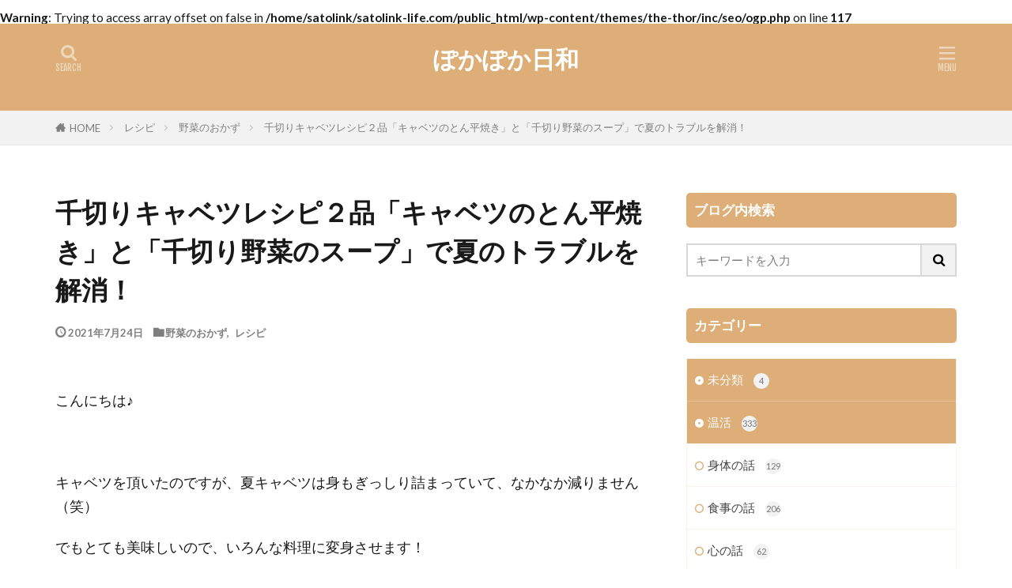

--- FILE ---
content_type: text/html; charset=UTF-8
request_url: https://satolink-life.com/resipi-yasai-114
body_size: 12586
content:

<!DOCTYPE html>

<html lang="ja" prefix="og: http://ogp.me/ns#" class="t-html 
t-middle t-middle-pc">

<head prefix="og: http://ogp.me/ns# fb: http://ogp.me/ns/fb# article: http://ogp.me/ns/article#">
<meta charset="UTF-8">
<title>千切りキャベツレシピ２品「キャベツのとん平焼き」と「千切り野菜のスープ」で夏のトラブルを解消！│ぽかぽか日和</title>
<meta name='robots' content='max-image-preview:large' />
<link rel='dns-prefetch' href='//webfonts.xserver.jp' />
<link rel="alternate" title="oEmbed (JSON)" type="application/json+oembed" href="https://satolink-life.com/wp-json/oembed/1.0/embed?url=https%3A%2F%2Fsatolink-life.com%2Fresipi-yasai-114" />
<link rel="alternate" title="oEmbed (XML)" type="text/xml+oembed" href="https://satolink-life.com/wp-json/oembed/1.0/embed?url=https%3A%2F%2Fsatolink-life.com%2Fresipi-yasai-114&#038;format=xml" />
<style id='wp-img-auto-sizes-contain-inline-css' type='text/css'>
img:is([sizes=auto i],[sizes^="auto," i]){contain-intrinsic-size:3000px 1500px}
/*# sourceURL=wp-img-auto-sizes-contain-inline-css */
</style>
<style id='wp-block-library-inline-css' type='text/css'>
:root{--wp-block-synced-color:#7a00df;--wp-block-synced-color--rgb:122,0,223;--wp-bound-block-color:var(--wp-block-synced-color);--wp-editor-canvas-background:#ddd;--wp-admin-theme-color:#007cba;--wp-admin-theme-color--rgb:0,124,186;--wp-admin-theme-color-darker-10:#006ba1;--wp-admin-theme-color-darker-10--rgb:0,107,160.5;--wp-admin-theme-color-darker-20:#005a87;--wp-admin-theme-color-darker-20--rgb:0,90,135;--wp-admin-border-width-focus:2px}@media (min-resolution:192dpi){:root{--wp-admin-border-width-focus:1.5px}}.wp-element-button{cursor:pointer}:root .has-very-light-gray-background-color{background-color:#eee}:root .has-very-dark-gray-background-color{background-color:#313131}:root .has-very-light-gray-color{color:#eee}:root .has-very-dark-gray-color{color:#313131}:root .has-vivid-green-cyan-to-vivid-cyan-blue-gradient-background{background:linear-gradient(135deg,#00d084,#0693e3)}:root .has-purple-crush-gradient-background{background:linear-gradient(135deg,#34e2e4,#4721fb 50%,#ab1dfe)}:root .has-hazy-dawn-gradient-background{background:linear-gradient(135deg,#faaca8,#dad0ec)}:root .has-subdued-olive-gradient-background{background:linear-gradient(135deg,#fafae1,#67a671)}:root .has-atomic-cream-gradient-background{background:linear-gradient(135deg,#fdd79a,#004a59)}:root .has-nightshade-gradient-background{background:linear-gradient(135deg,#330968,#31cdcf)}:root .has-midnight-gradient-background{background:linear-gradient(135deg,#020381,#2874fc)}:root{--wp--preset--font-size--normal:16px;--wp--preset--font-size--huge:42px}.has-regular-font-size{font-size:1em}.has-larger-font-size{font-size:2.625em}.has-normal-font-size{font-size:var(--wp--preset--font-size--normal)}.has-huge-font-size{font-size:var(--wp--preset--font-size--huge)}.has-text-align-center{text-align:center}.has-text-align-left{text-align:left}.has-text-align-right{text-align:right}.has-fit-text{white-space:nowrap!important}#end-resizable-editor-section{display:none}.aligncenter{clear:both}.items-justified-left{justify-content:flex-start}.items-justified-center{justify-content:center}.items-justified-right{justify-content:flex-end}.items-justified-space-between{justify-content:space-between}.screen-reader-text{border:0;clip-path:inset(50%);height:1px;margin:-1px;overflow:hidden;padding:0;position:absolute;width:1px;word-wrap:normal!important}.screen-reader-text:focus{background-color:#ddd;clip-path:none;color:#444;display:block;font-size:1em;height:auto;left:5px;line-height:normal;padding:15px 23px 14px;text-decoration:none;top:5px;width:auto;z-index:100000}html :where(.has-border-color){border-style:solid}html :where([style*=border-top-color]){border-top-style:solid}html :where([style*=border-right-color]){border-right-style:solid}html :where([style*=border-bottom-color]){border-bottom-style:solid}html :where([style*=border-left-color]){border-left-style:solid}html :where([style*=border-width]){border-style:solid}html :where([style*=border-top-width]){border-top-style:solid}html :where([style*=border-right-width]){border-right-style:solid}html :where([style*=border-bottom-width]){border-bottom-style:solid}html :where([style*=border-left-width]){border-left-style:solid}html :where(img[class*=wp-image-]){height:auto;max-width:100%}:where(figure){margin:0 0 1em}html :where(.is-position-sticky){--wp-admin--admin-bar--position-offset:var(--wp-admin--admin-bar--height,0px)}@media screen and (max-width:600px){html :where(.is-position-sticky){--wp-admin--admin-bar--position-offset:0px}}

/*# sourceURL=wp-block-library-inline-css */
</style><style id='global-styles-inline-css' type='text/css'>
:root{--wp--preset--aspect-ratio--square: 1;--wp--preset--aspect-ratio--4-3: 4/3;--wp--preset--aspect-ratio--3-4: 3/4;--wp--preset--aspect-ratio--3-2: 3/2;--wp--preset--aspect-ratio--2-3: 2/3;--wp--preset--aspect-ratio--16-9: 16/9;--wp--preset--aspect-ratio--9-16: 9/16;--wp--preset--color--black: #000000;--wp--preset--color--cyan-bluish-gray: #abb8c3;--wp--preset--color--white: #ffffff;--wp--preset--color--pale-pink: #f78da7;--wp--preset--color--vivid-red: #cf2e2e;--wp--preset--color--luminous-vivid-orange: #ff6900;--wp--preset--color--luminous-vivid-amber: #fcb900;--wp--preset--color--light-green-cyan: #7bdcb5;--wp--preset--color--vivid-green-cyan: #00d084;--wp--preset--color--pale-cyan-blue: #8ed1fc;--wp--preset--color--vivid-cyan-blue: #0693e3;--wp--preset--color--vivid-purple: #9b51e0;--wp--preset--gradient--vivid-cyan-blue-to-vivid-purple: linear-gradient(135deg,rgb(6,147,227) 0%,rgb(155,81,224) 100%);--wp--preset--gradient--light-green-cyan-to-vivid-green-cyan: linear-gradient(135deg,rgb(122,220,180) 0%,rgb(0,208,130) 100%);--wp--preset--gradient--luminous-vivid-amber-to-luminous-vivid-orange: linear-gradient(135deg,rgb(252,185,0) 0%,rgb(255,105,0) 100%);--wp--preset--gradient--luminous-vivid-orange-to-vivid-red: linear-gradient(135deg,rgb(255,105,0) 0%,rgb(207,46,46) 100%);--wp--preset--gradient--very-light-gray-to-cyan-bluish-gray: linear-gradient(135deg,rgb(238,238,238) 0%,rgb(169,184,195) 100%);--wp--preset--gradient--cool-to-warm-spectrum: linear-gradient(135deg,rgb(74,234,220) 0%,rgb(151,120,209) 20%,rgb(207,42,186) 40%,rgb(238,44,130) 60%,rgb(251,105,98) 80%,rgb(254,248,76) 100%);--wp--preset--gradient--blush-light-purple: linear-gradient(135deg,rgb(255,206,236) 0%,rgb(152,150,240) 100%);--wp--preset--gradient--blush-bordeaux: linear-gradient(135deg,rgb(254,205,165) 0%,rgb(254,45,45) 50%,rgb(107,0,62) 100%);--wp--preset--gradient--luminous-dusk: linear-gradient(135deg,rgb(255,203,112) 0%,rgb(199,81,192) 50%,rgb(65,88,208) 100%);--wp--preset--gradient--pale-ocean: linear-gradient(135deg,rgb(255,245,203) 0%,rgb(182,227,212) 50%,rgb(51,167,181) 100%);--wp--preset--gradient--electric-grass: linear-gradient(135deg,rgb(202,248,128) 0%,rgb(113,206,126) 100%);--wp--preset--gradient--midnight: linear-gradient(135deg,rgb(2,3,129) 0%,rgb(40,116,252) 100%);--wp--preset--font-size--small: 13px;--wp--preset--font-size--medium: 20px;--wp--preset--font-size--large: 36px;--wp--preset--font-size--x-large: 42px;--wp--preset--spacing--20: 0.44rem;--wp--preset--spacing--30: 0.67rem;--wp--preset--spacing--40: 1rem;--wp--preset--spacing--50: 1.5rem;--wp--preset--spacing--60: 2.25rem;--wp--preset--spacing--70: 3.38rem;--wp--preset--spacing--80: 5.06rem;--wp--preset--shadow--natural: 6px 6px 9px rgba(0, 0, 0, 0.2);--wp--preset--shadow--deep: 12px 12px 50px rgba(0, 0, 0, 0.4);--wp--preset--shadow--sharp: 6px 6px 0px rgba(0, 0, 0, 0.2);--wp--preset--shadow--outlined: 6px 6px 0px -3px rgb(255, 255, 255), 6px 6px rgb(0, 0, 0);--wp--preset--shadow--crisp: 6px 6px 0px rgb(0, 0, 0);}:where(.is-layout-flex){gap: 0.5em;}:where(.is-layout-grid){gap: 0.5em;}body .is-layout-flex{display: flex;}.is-layout-flex{flex-wrap: wrap;align-items: center;}.is-layout-flex > :is(*, div){margin: 0;}body .is-layout-grid{display: grid;}.is-layout-grid > :is(*, div){margin: 0;}:where(.wp-block-columns.is-layout-flex){gap: 2em;}:where(.wp-block-columns.is-layout-grid){gap: 2em;}:where(.wp-block-post-template.is-layout-flex){gap: 1.25em;}:where(.wp-block-post-template.is-layout-grid){gap: 1.25em;}.has-black-color{color: var(--wp--preset--color--black) !important;}.has-cyan-bluish-gray-color{color: var(--wp--preset--color--cyan-bluish-gray) !important;}.has-white-color{color: var(--wp--preset--color--white) !important;}.has-pale-pink-color{color: var(--wp--preset--color--pale-pink) !important;}.has-vivid-red-color{color: var(--wp--preset--color--vivid-red) !important;}.has-luminous-vivid-orange-color{color: var(--wp--preset--color--luminous-vivid-orange) !important;}.has-luminous-vivid-amber-color{color: var(--wp--preset--color--luminous-vivid-amber) !important;}.has-light-green-cyan-color{color: var(--wp--preset--color--light-green-cyan) !important;}.has-vivid-green-cyan-color{color: var(--wp--preset--color--vivid-green-cyan) !important;}.has-pale-cyan-blue-color{color: var(--wp--preset--color--pale-cyan-blue) !important;}.has-vivid-cyan-blue-color{color: var(--wp--preset--color--vivid-cyan-blue) !important;}.has-vivid-purple-color{color: var(--wp--preset--color--vivid-purple) !important;}.has-black-background-color{background-color: var(--wp--preset--color--black) !important;}.has-cyan-bluish-gray-background-color{background-color: var(--wp--preset--color--cyan-bluish-gray) !important;}.has-white-background-color{background-color: var(--wp--preset--color--white) !important;}.has-pale-pink-background-color{background-color: var(--wp--preset--color--pale-pink) !important;}.has-vivid-red-background-color{background-color: var(--wp--preset--color--vivid-red) !important;}.has-luminous-vivid-orange-background-color{background-color: var(--wp--preset--color--luminous-vivid-orange) !important;}.has-luminous-vivid-amber-background-color{background-color: var(--wp--preset--color--luminous-vivid-amber) !important;}.has-light-green-cyan-background-color{background-color: var(--wp--preset--color--light-green-cyan) !important;}.has-vivid-green-cyan-background-color{background-color: var(--wp--preset--color--vivid-green-cyan) !important;}.has-pale-cyan-blue-background-color{background-color: var(--wp--preset--color--pale-cyan-blue) !important;}.has-vivid-cyan-blue-background-color{background-color: var(--wp--preset--color--vivid-cyan-blue) !important;}.has-vivid-purple-background-color{background-color: var(--wp--preset--color--vivid-purple) !important;}.has-black-border-color{border-color: var(--wp--preset--color--black) !important;}.has-cyan-bluish-gray-border-color{border-color: var(--wp--preset--color--cyan-bluish-gray) !important;}.has-white-border-color{border-color: var(--wp--preset--color--white) !important;}.has-pale-pink-border-color{border-color: var(--wp--preset--color--pale-pink) !important;}.has-vivid-red-border-color{border-color: var(--wp--preset--color--vivid-red) !important;}.has-luminous-vivid-orange-border-color{border-color: var(--wp--preset--color--luminous-vivid-orange) !important;}.has-luminous-vivid-amber-border-color{border-color: var(--wp--preset--color--luminous-vivid-amber) !important;}.has-light-green-cyan-border-color{border-color: var(--wp--preset--color--light-green-cyan) !important;}.has-vivid-green-cyan-border-color{border-color: var(--wp--preset--color--vivid-green-cyan) !important;}.has-pale-cyan-blue-border-color{border-color: var(--wp--preset--color--pale-cyan-blue) !important;}.has-vivid-cyan-blue-border-color{border-color: var(--wp--preset--color--vivid-cyan-blue) !important;}.has-vivid-purple-border-color{border-color: var(--wp--preset--color--vivid-purple) !important;}.has-vivid-cyan-blue-to-vivid-purple-gradient-background{background: var(--wp--preset--gradient--vivid-cyan-blue-to-vivid-purple) !important;}.has-light-green-cyan-to-vivid-green-cyan-gradient-background{background: var(--wp--preset--gradient--light-green-cyan-to-vivid-green-cyan) !important;}.has-luminous-vivid-amber-to-luminous-vivid-orange-gradient-background{background: var(--wp--preset--gradient--luminous-vivid-amber-to-luminous-vivid-orange) !important;}.has-luminous-vivid-orange-to-vivid-red-gradient-background{background: var(--wp--preset--gradient--luminous-vivid-orange-to-vivid-red) !important;}.has-very-light-gray-to-cyan-bluish-gray-gradient-background{background: var(--wp--preset--gradient--very-light-gray-to-cyan-bluish-gray) !important;}.has-cool-to-warm-spectrum-gradient-background{background: var(--wp--preset--gradient--cool-to-warm-spectrum) !important;}.has-blush-light-purple-gradient-background{background: var(--wp--preset--gradient--blush-light-purple) !important;}.has-blush-bordeaux-gradient-background{background: var(--wp--preset--gradient--blush-bordeaux) !important;}.has-luminous-dusk-gradient-background{background: var(--wp--preset--gradient--luminous-dusk) !important;}.has-pale-ocean-gradient-background{background: var(--wp--preset--gradient--pale-ocean) !important;}.has-electric-grass-gradient-background{background: var(--wp--preset--gradient--electric-grass) !important;}.has-midnight-gradient-background{background: var(--wp--preset--gradient--midnight) !important;}.has-small-font-size{font-size: var(--wp--preset--font-size--small) !important;}.has-medium-font-size{font-size: var(--wp--preset--font-size--medium) !important;}.has-large-font-size{font-size: var(--wp--preset--font-size--large) !important;}.has-x-large-font-size{font-size: var(--wp--preset--font-size--x-large) !important;}
/*# sourceURL=global-styles-inline-css */
</style>

<style id='classic-theme-styles-inline-css' type='text/css'>
/*! This file is auto-generated */
.wp-block-button__link{color:#fff;background-color:#32373c;border-radius:9999px;box-shadow:none;text-decoration:none;padding:calc(.667em + 2px) calc(1.333em + 2px);font-size:1.125em}.wp-block-file__button{background:#32373c;color:#fff;text-decoration:none}
/*# sourceURL=/wp-includes/css/classic-themes.min.css */
</style>
<script type="text/javascript" src="https://satolink-life.com/wp-includes/js/jquery/jquery.min.js?ver=3.7.1" id="jquery-core-js"></script>
<script type="text/javascript" src="https://satolink-life.com/wp-includes/js/jquery/jquery-migrate.min.js?ver=3.4.1" id="jquery-migrate-js"></script>
<script type="text/javascript" src="//webfonts.xserver.jp/js/xserverv3.js?fadein=0&amp;ver=2.0.9" id="typesquare_std-js"></script>
<link rel="https://api.w.org/" href="https://satolink-life.com/wp-json/" /><link rel="alternate" title="JSON" type="application/json" href="https://satolink-life.com/wp-json/wp/v2/posts/5898" /><link rel="stylesheet" href="https://satolink-life.com/wp-content/themes/the-thor/css/icon.min.css">
<link rel="stylesheet" href="https://fonts.googleapis.com/css?family=Lato:100,300,400,700,900">
<link rel="stylesheet" href="https://fonts.googleapis.com/css?family=Fjalla+One">
<link rel="stylesheet" href="https://fonts.googleapis.com/css?family=Noto+Sans+JP:100,200,300,400,500,600,700,800,900">
<link rel="stylesheet" href="https://satolink-life.com/wp-content/themes/the-thor/style.min.css">
<link rel="stylesheet" href="https://satolink-life.com/wp-content/themes/the-thor-child/style-user.css?1585019171">
<link rel="canonical" href="https://satolink-life.com/resipi-yasai-114" />
<script src="https://ajax.googleapis.com/ajax/libs/jquery/1.12.4/jquery.min.js"></script>
<meta http-equiv="X-UA-Compatible" content="IE=edge">
<meta name="viewport" content="width=device-width, initial-scale=1, viewport-fit=cover"/>
<style>
.widget.widget_nav_menu ul.menu{border-color: rgba(221,174,119,0.15);}.widget.widget_nav_menu ul.menu li{border-color: rgba(221,174,119,0.75);}.widget.widget_nav_menu ul.menu .sub-menu li{border-color: rgba(221,174,119,0.15);}.widget.widget_nav_menu ul.menu .sub-menu li .sub-menu li:first-child{border-color: rgba(221,174,119,0.15);}.widget.widget_nav_menu ul.menu li a:hover{background-color: rgba(221,174,119,0.75);}.widget.widget_nav_menu ul.menu .current-menu-item > a{background-color: rgba(221,174,119,0.75);}.widget.widget_nav_menu ul.menu li .sub-menu li a:before {color:#ddae77;}.widget.widget_nav_menu ul.menu li a{background-color:#ddae77;}.widget.widget_nav_menu ul.menu .sub-menu a:hover{color:#ddae77;}.widget.widget_nav_menu ul.menu .sub-menu .current-menu-item a{color:#ddae77;}.widget.widget_categories ul{border-color: rgba(221,174,119,0.15);}.widget.widget_categories ul li{border-color: rgba(221,174,119,0.75);}.widget.widget_categories ul .children li{border-color: rgba(221,174,119,0.15);}.widget.widget_categories ul .children li .children li:first-child{border-color: rgba(221,174,119,0.15);}.widget.widget_categories ul li a:hover{background-color: rgba(221,174,119,0.75);}.widget.widget_categories ul .current-menu-item > a{background-color: rgba(221,174,119,0.75);}.widget.widget_categories ul li .children li a:before {color:#ddae77;}.widget.widget_categories ul li a{background-color:#ddae77;}.widget.widget_categories ul .children a:hover{color:#ddae77;}.widget.widget_categories ul .children .current-menu-item a{color:#ddae77;}.widgetSearch__input:hover{border-color:#ddae77;}.widgetCatTitle{background-color:#ddae77;}.widgetCatTitle__inner{background-color:#ddae77;}.widgetSearch__submit:hover{background-color:#ddae77;}.widgetProfile__sns{background-color:#ddae77;}.widget.widget_calendar .calendar_wrap tbody a:hover{background-color:#ddae77;}.widget ul li a:hover{color:#ddae77;}.widget.widget_rss .rsswidget:hover{color:#ddae77;}.widget.widget_tag_cloud a:hover{background-color:#ddae77;}.widget select:hover{border-color:#ddae77;}.widgetSearch__checkLabel:hover:after{border-color:#ddae77;}.widgetSearch__check:checked .widgetSearch__checkLabel:before, .widgetSearch__check:checked + .widgetSearch__checkLabel:before{border-color:#ddae77;}.widgetTab__item.current{border-top-color:#ddae77;}.widgetTab__item:hover{border-top-color:#ddae77;}.searchHead__title{background-color:#ddae77;}.searchHead__submit:hover{color:#ddae77;}.menuBtn__close:hover{color:#ddae77;}.menuBtn__link:hover{color:#ddae77;}@media only screen and (min-width: 992px){.menuBtn__link {background-color:#ddae77;}}.t-headerCenter .menuBtn__link:hover{color:#ddae77;}.searchBtn__close:hover{color:#ddae77;}.searchBtn__link:hover{color:#ddae77;}.breadcrumb__item a:hover{color:#ddae77;}.pager__item{color:#ddae77;}.pager__item:hover, .pager__item-current{background-color:#ddae77; color:#fff;}.page-numbers{color:#ddae77;}.page-numbers:hover, .page-numbers.current{background-color:#ddae77; color:#fff;}.pagePager__item{color:#ddae77;}.pagePager__item:hover, .pagePager__item-current{background-color:#ddae77; color:#fff;}.heading a:hover{color:#ddae77;}.eyecatch__cat{background-color:#ddae77;}.the__category{background-color:#ddae77;}.dateList__item a:hover{color:#ddae77;}.controllerFooter__item:last-child{background-color:#ddae77;}.controllerFooter__close{background-color:#ddae77;}.bottomFooter__topBtn{background-color:#ddae77;}.mask-color{background-color:#ddae77;}.mask-colorgray{background-color:#ddae77;}.pickup3__item{background-color:#ddae77;}.categoryBox__title{color:#ddae77;}.comments__list .comment-meta{background-color:#ddae77;}.comment-respond .submit{background-color:#ddae77;}.prevNext__pop{background-color:#ddae77;}.swiper-pagination-bullet-active{background-color:#ddae77;}.swiper-slider .swiper-button-next, .swiper-slider .swiper-container-rtl .swiper-button-prev, .swiper-slider .swiper-button-prev, .swiper-slider .swiper-container-rtl .swiper-button-next	{background-color:#ddae77;}body{background:#ffffff;}.t-headerColor .l-header{background-color:#ddae77;}.t-headerColor .globalNavi::before{background: -webkit-gradient(linear,left top,right top,color-stop(0%,rgba(255,255,255,0)),color-stop(100%,#ddae77));}.t-headerColor .subNavi__link-pickup:hover{color:#ddae77;}.snsFooter{background-color:#ddae77}.widget-main .heading.heading-widget{background-color:#ddae77}.widget-main .heading.heading-widgetsimple{background-color:#ddae77}.widget-main .heading.heading-widgetsimplewide{background-color:#ddae77}.widget-main .heading.heading-widgetwide{background-color:#ddae77}.widget-main .heading.heading-widgetbottom:before{border-color:#ddae77}.widget-main .heading.heading-widgetborder{border-color:#ddae77}.widget-main .heading.heading-widgetborder::before,.widget-main .heading.heading-widgetborder::after{background-color:#ddae77}.widget-side .heading.heading-widget{background-color:#ddae77}.widget-side .heading.heading-widgetsimple{background-color:#ddae77}.widget-side .heading.heading-widgetsimplewide{background-color:#ddae77}.widget-side .heading.heading-widgetwide{background-color:#ddae77}.widget-side .heading.heading-widgetbottom:before{border-color:#ddae77}.widget-side .heading.heading-widgetborder{border-color:#ddae77}.widget-side .heading.heading-widgetborder::before,.widget-side .heading.heading-widgetborder::after{background-color:#ddae77}.widget-foot .heading.heading-widget{background-color:#ddae77}.widget-foot .heading.heading-widgetsimple{background-color:#ddae77}.widget-foot .heading.heading-widgetsimplewide{background-color:#ddae77}.widget-foot .heading.heading-widgetwide{background-color:#ddae77}.widget-foot .heading.heading-widgetbottom:before{border-color:#ddae77}.widget-foot .heading.heading-widgetborder{border-color:#ddae77}.widget-foot .heading.heading-widgetborder::before,.widget-foot .heading.heading-widgetborder::after{background-color:#ddae77}.widget-menu .heading.heading-widget{background-color:#ddae77}.widget-menu .heading.heading-widgetsimple{background-color:#ddae77}.widget-menu .heading.heading-widgetsimplewide{background-color:#ddae77}.widget-menu .heading.heading-widgetwide{background-color:#ddae77}.widget-menu .heading.heading-widgetbottom:before{border-color:#ddae77}.widget-menu .heading.heading-widgetborder{border-color:#ddae77}.widget-menu .heading.heading-widgetborder::before,.widget-menu .heading.heading-widgetborder::after{background-color:#ddae77}.pickupHead{background-color:#ddb57a}.rankingBox__bg{background-color:#ddae77}.the__ribbon{background-color:#36ad30}.the__ribbon:after{border-left-color:#36ad30; border-right-color:#36ad30}.content .balloon .balloon__img-left div {background-image:url("https://satolink-life.com/wp-content/uploads/2020/02/14459191.jpg");}.content .balloon .balloon__img-right div {background-image:url("https://satolink-life.com/wp-content/uploads/2020/02/14459192.jpg");}<br />
<b>Warning</b>:  Trying to access array offset on false in <b>/home/satolink/satolink-life.com/public_html/wp-content/themes/the-thor/inc/parts/wp_head.php</b> on line <b>624</b><br />
.content .afTagBox__btnDetail{background-color:#ddae77;}.widget .widgetAfTag__btnDetail{background-color:#ddae77;}.content .afTagBox__btnAf{background-color:#ddae77;}.widget .widgetAfTag__btnAf{background-color:#ddae77;}.content a{color:#ddae77;}.phrase a{color:#ddae77;}.content .sitemap li a:hover{color:#ddae77;}.content h2 a:hover,.content h3 a:hover,.content h4 a:hover,.content h5 a:hover{color:#ddae77;}.content ul.menu li a:hover{color:#ddae77;}.content .es-LiconBox:before{background-color:#a83f3f;}.content .es-LiconCircle:before{background-color:#a83f3f;}.content .es-BTiconBox:before{background-color:#a83f3f;}.content .es-BTiconCircle:before{background-color:#a83f3f;}.content .es-BiconObi{border-color:#a83f3f;}.content .es-BiconCorner:before{background-color:#a83f3f;}.content .es-BiconCircle:before{background-color:#a83f3f;}.content .es-BmarkHatena::before{background-color:#005293;}.content .es-BmarkExcl::before{background-color:#b60105;}.content .es-BmarkQ::before{background-color:#005293;}.content .es-BmarkQ::after{border-top-color:#005293;}.content .es-BmarkA::before{color:#b60105;}.content .es-BsubTradi::before{color:#ffffff;background-color:#b60105;border-color:#b60105;}.btn__link-primary{color:#ffffff; background-color:#3f3f3f;}.content .btn__link-primary{color:#ffffff; background-color:#3f3f3f;}.searchBtn__contentInner .btn__link-search{color:#ffffff; background-color:#3f3f3f;}.btn__link-secondary{color:#ffffff; background-color:#3f3f3f;}.content .btn__link-secondary{color:#ffffff; background-color:#3f3f3f;}.btn__link-search{color:#ffffff; background-color:#3f3f3f;}.btn__link-normal{color:#3f3f3f;}.content .btn__link-normal{color:#3f3f3f;}.btn__link-normal:hover{background-color:#3f3f3f;}.content .btn__link-normal:hover{background-color:#3f3f3f;}.comments__list .comment-reply-link{color:#3f3f3f;}.comments__list .comment-reply-link:hover{background-color:#3f3f3f;}@media only screen and (min-width: 992px){.subNavi__link-pickup{color:#3f3f3f;}}@media only screen and (min-width: 992px){.subNavi__link-pickup:hover{background-color:#3f3f3f;}}.partsH2-21 h2{color:#191919; background-color:#f9dfc2;}.partsH3-1 h3{color:#191919; border-color:#f9b87a;}.partsH4-71 h4{color:#191919;}.partsH4-71 h4::after{border-color:#f9b87a;}.partsH5-61 h5{color:#191919;}.partsH5-61 h5::after{background-color:#f9b87a;}.content ul > li::before{color:#a83f3f;}.content ul{color:#191919;}.content ol > li::before{color:#a83f3f; border-color:#a83f3f;}.content ol > li > ol > li::before{background-color:#a83f3f; border-color:#a83f3f;}.content ol > li > ol > li > ol > li::before{color:#a83f3f; border-color:#a83f3f;}.content ol{color:#191919;}.content .balloon .balloon__text{color:#191919; background-color:#f4e1eb;}.content .balloon .balloon__text-left:before{border-left-color:#f4e1eb;}.content .balloon .balloon__text-right:before{border-right-color:#f4e1eb;}.content .balloon-boder .balloon__text{color:#191919; background-color:#ffffff;  border-color:#a0a0a0;}.content .balloon-boder .balloon__text-left:before{border-left-color:#a0a0a0;}.content .balloon-boder .balloon__text-left:after{border-left-color:#ffffff;}.content .balloon-boder .balloon__text-right:before{border-right-color:#a0a0a0;}.content .balloon-boder .balloon__text-right:after{border-right-color:#ffffff;}.content blockquote{color:#191919; background-color:#f2f2f2;}.content blockquote::before{color:#d8d8d8;}.content table{color:#191919; border-top-color:#E5E5E5; border-left-color:#E5E5E5;}.content table th{background:#7f7f7f; color:#ffffff; ;border-right-color:#E5E5E5; border-bottom-color:#E5E5E5;}.content table td{background:#ffffff; ;border-right-color:#E5E5E5; border-bottom-color:#E5E5E5;}.content table tr:nth-child(odd) td{background-color:#f2f2f2;}
</style>
<link rel="icon" href="https://satolink-life.com/wp-content/uploads/2020/02/cropped-14459193-32x32.jpg" sizes="32x32" />
<link rel="icon" href="https://satolink-life.com/wp-content/uploads/2020/02/cropped-14459193-192x192.jpg" sizes="192x192" />
<link rel="apple-touch-icon" href="https://satolink-life.com/wp-content/uploads/2020/02/cropped-14459193-180x180.jpg" />
<meta name="msapplication-TileImage" content="https://satolink-life.com/wp-content/uploads/2020/02/cropped-14459193-270x270.jpg" />
<meta property="og:site_name" content="ぽかぽか日和" />
<meta property="og:type" content="article" />
<meta property="og:title" content="千切りキャベツレシピ２品「キャベツのとん平焼き」と「千切り野菜のスープ」で夏のトラブルを解消！" />
<meta property="og:description" content="&nbsp; こんにちは♪ &nbsp; キャベツを頂いたのですが、夏キャベツは身もぎっしり詰まっていて、なかなか減りません（笑） でもとても美味しいので、いろんな料理に変身させます！ &nbsp; 今日は「千切りのキャベツ」のレシピを２品" />
<meta property="og:url" content="https://satolink-life.com/resipi-yasai-114" />
<meta property="og:image" content="https://satolink-life.com/wp-content/uploads/2021/07/DSC_5916-768x429.jpg" />
<meta name="twitter:card" content="summary" />
<br />
<b>Warning</b>:  Trying to access array offset on false in <b>/home/satolink/satolink-life.com/public_html/wp-content/themes/the-thor/inc/seo/ogp.php</b> on line <b>117</b><br />


</head>
<body class=" t-logoSp t-logoPc t-headerCenter t-headerColor" id="top">
    <header class="l-header"> <div class="container container-header"><p class="siteTitle"><a class="siteTitle__link" href="https://satolink-life.com">ぽかぽか日和  </a></p><nav class="subNavi"> </nav><div class="searchBtn">  <input class="searchBtn__checkbox" id="searchBtn-checkbox" type="checkbox">  <label class="searchBtn__link searchBtn__link-text icon-search" for="searchBtn-checkbox"></label>  <label class="searchBtn__unshown" for="searchBtn-checkbox"></label>  <div class="searchBtn__content"> <div class="searchBtn__scroll"><label class="searchBtn__close" for="searchBtn-checkbox"><i class="icon-close"></i>CLOSE</label><div class="searchBtn__contentInner">  <aside class="widget">  <div class="widgetSearch"> <form method="get" action="https://satolink-life.com" target="_top">  <div class="widgetSearch__contents"> <h3 class="heading heading-tertiary">キーワード</h3> <input class="widgetSearch__input widgetSearch__input-max" type="text" name="s" placeholder="キーワードを入力" value=""></div>  <div class="widgetSearch__contents"> <h3 class="heading heading-tertiary">カテゴリー</h3><select  name='cat' id='cat_6968235df2830' class='widgetSearch__select'><option value=''>カテゴリーを選択</option><option class="level-0" value="1">未分類</option><option class="level-0" value="143">野菜のおかず</option><option class="level-0" value="203">身体の話</option><option class="level-0" value="3">温活</option><option class="level-0" value="144">海藻のおかず</option><option class="level-0" value="204">食事の話</option><option class="level-0" value="205">心の話</option><option class="level-0" value="206">その他（趣味、思考など）</option><option class="level-0" value="147">肉、魚、卵のおかず</option><option class="level-0" value="7">レシピ</option><option class="level-0" value="149">豆、雑穀、乾物のおかず</option><option class="level-0" value="2">自己紹介</option><option class="level-0" value="141">ごはん、麺類</option><option class="level-0" value="146">汁物、飲み物</option><option class="level-0" value="167">常備菜</option><option class="level-0" value="132">スイーツ　おやつ</option></select>  </div> <div class="btn btn-search"> <button class="btn__link btn__link-search" type="submit" value="search">検索</button>  </div></form>  </div></aside></div> </div>  </div></div><div class="menuBtn">  <input class="menuBtn__checkbox" id="menuBtn-checkbox" type="checkbox">  <label class="menuBtn__link menuBtn__link-text icon-menu" for="menuBtn-checkbox"></label>  <label class="menuBtn__unshown" for="menuBtn-checkbox"></label>  <div class="menuBtn__content"> <div class="menuBtn__scroll"><label class="menuBtn__close" for="menuBtn-checkbox"><i class="icon-close"></i>CLOSE</label><div class="menuBtn__contentInner"><aside class="widget widget-menu widget_categories"><h2 class="heading heading-widget">カテゴリー</h2><ul><li class="cat-item cat-item-1"><a href="https://satolink-life.com/category/%e6%9c%aa%e5%88%86%e9%a1%9e">未分類</a></li><li class="cat-item cat-item-3"><a href="https://satolink-life.com/category/onkatu">温活</a><ul class='children'><li class="cat-item cat-item-203"><a href="https://satolink-life.com/category/onkatu/karada">身体の話</a></li><li class="cat-item cat-item-204"><a href="https://satolink-life.com/category/onkatu/syokuji">食事の話</a></li><li class="cat-item cat-item-205"><a href="https://satolink-life.com/category/onkatu/kokoro">心の話</a></li><li class="cat-item cat-item-206"><a href="https://satolink-life.com/category/onkatu/sonota">その他（趣味、思考など）</a></li></ul></li><li class="cat-item cat-item-7"><a href="https://satolink-life.com/category/resipi">レシピ</a><ul class='children'><li class="cat-item cat-item-143"><a href="https://satolink-life.com/category/resipi/yasai">野菜のおかず</a></li><li class="cat-item cat-item-144"><a href="https://satolink-life.com/category/resipi/kaisou">海藻のおかず</a></li><li class="cat-item cat-item-147"><a href="https://satolink-life.com/category/resipi/nikusakanatamago">肉、魚、卵のおかず</a></li><li class="cat-item cat-item-149"><a href="https://satolink-life.com/category/resipi/mamerui">豆、雑穀、乾物のおかず</a></li><li class="cat-item cat-item-141"><a href="https://satolink-life.com/category/resipi/gohanmenrui">ごはん、麺類</a></li><li class="cat-item cat-item-146"><a href="https://satolink-life.com/category/resipi/sirumono">汁物、飲み物</a></li><li class="cat-item cat-item-167"><a href="https://satolink-life.com/category/resipi/jyoubisai">常備菜</a></li><li class="cat-item cat-item-132"><a href="https://satolink-life.com/category/resipi/sui-tu">スイーツ　おやつ</a></li></ul></li><li class="cat-item cat-item-2"><a href="https://satolink-life.com/category/jikosyoukai">自己紹介</a></li></ul></aside></div> </div>  </div></div> </div>  </header>      <div class="l-headerBottom">  </div>   <div class="wider"> <div class="breadcrumb"><ul class="breadcrumb__list container"><li class="breadcrumb__item icon-home"><a href="https://satolink-life.com">HOME</a></li><li class="breadcrumb__item"><a href="https://satolink-life.com/category/resipi">レシピ</a></li><li class="breadcrumb__item"><a href="https://satolink-life.com/category/resipi/yasai">野菜のおかず</a></li><li class="breadcrumb__item breadcrumb__item-current"><a href="https://satolink-life.com/resipi-yasai-114">千切りキャベツレシピ２品「キャベツのとん平焼き」と「千切り野菜のスープ」で夏のトラブルを解消！</a></li></ul></div>  </div>    <div class="l-wrapper">   <main class="l-main"><div class="dividerBottom">  <h1 class="heading heading-primary">千切りキャベツレシピ２品「キャベツのとん平焼き」と「千切り野菜のスープ」で夏のトラブルを解消！</h1>  <ul class="dateList dateList-main"> <li class="dateList__item icon-clock">2021年7月24日</li>  <li class="dateList__item icon-folder"><a href="https://satolink-life.com/category/resipi/yasai" rel="category tag">野菜のおかず</a>, <a href="https://satolink-life.com/category/resipi" rel="category tag">レシピ</a></li></ul>  <div class="postContents"> <section class="content partsH2-21 partsH3-1 partsH4-71 partsH5-61"><p>&nbsp;</p><p>こんにちは♪</p><p>&nbsp;</p><p>キャベツを頂いたのですが、夏キャベツは身もぎっしり詰まっていて、なかなか減りません（笑）</p><p>でもとても美味しいので、いろんな料理に変身させます！</p><p>&nbsp;</p><p><strong>今日は<span style="color: #008000;">「千切りのキャベツ」</span>のレシピを２品紹介します。</strong></p><p>&nbsp;</p><p>生で食べる千切りキャベツのサラダもいいですが、</p><p>たっぷり食べるために、火をとおしたものを使いました。</p><p>&nbsp;</p><p><strong>冷え性の人は生のキャベツより、<span class="marker-thinRed">火をとおしたもの</span>の方がおすすめです。</strong></p><p><strong>胃腸の弱い人にもおすすめです。</strong></p><p>詳しくは最後に説明しますね。</p><p>&nbsp;</p><p>それでは今日も作っていきましょう♪</p><p>&nbsp;</p><p>&nbsp;</p><h2>キャベツのとん平焼き</h2><p>&nbsp;</p><p><img fetchpriority="high" decoding="async" class="alignnone size-full wp-image-5885" src="https://satolink-life.com/wp-content/uploads/2021/07/DSC_5916.jpg" alt="" width="1280" height="715" /></p><p>＜材料＞２人分</p><p>キャベツ　　　１／４個</p><p>水　　　　　　５０ｃｃ</p><p>卵　　　　　　４個</p><p>ソース　　　　適量</p><p>マヨネーズ　　適量</p><p>油　　　　　　適量</p><p>&nbsp;</p><p>＜作り方＞</p><ol><li>　フライパンに水を入れ、千切りにしたキャベツを入れてフタをし、蒸し焼きにする。</li><li>　①がやわらかくなったら取り出す。</li><li>　フライパンに油をひいて、溶いた卵を入れ広げ、少し固まってきたら②を入れつつむ。<br /><img decoding="async" class="alignnone wp-image-5884" src="https://satolink-life.com/wp-content/uploads/2021/07/DSC_5915.jpg" alt="" width="500" height="363" /></li><li> お皿に盛り付け、お好みでソースとマヨネーズをかければ完成です。</li></ol><p>&nbsp;</p><hr class="hr-solid" /><p>&nbsp;</p><p>本来「とん平焼き」は豚肉を入れますが、キャベツをたっぷり食べるために今回は入れませんでした。</p><p>入れなくても十分に美味しく出来上がりましたよ♪</p><p>&nbsp;</p><p>卵をつつむのは苦手で、ちょっと破れ気味になっていますが良しとします（笑）</p><p>こうやって頭や手を動かせる料理はボケ防止にもなりますね。</p><p>&nbsp;</p><p>&nbsp;</p><p>&nbsp;</p><h2>千切り野菜のスープ</h2><p>&nbsp;</p><p><img decoding="async" class="alignnone size-full wp-image-5881" src="https://satolink-life.com/wp-content/uploads/2021/07/DSC_5935.jpg" alt="" width="1280" height="992" /></p><p>＜材料＞３～４人前</p><p>水　　　　　６００ｃｃ</p><p>キャベツ　　３枚くらい</p><p>ニンジン　　１／２本</p><p>玉ねぎ　　　１個</p><p>しめじ　　　１／２株</p><p>塩　　　　　適量</p><p>コンソメスープの素　１個（１袋）</p><p>&nbsp;</p><p>＜作り方＞</p><ol><li>　鍋に千切りしたニンジン、薄切りにした玉ねぎ、しめじと水を入れ具材がやわらかくなるまで煮る。</li><li>　柔らかくなったらコンソメスープの素と千切りしたキャベツを入れ５分煮る。</li><li>　最後に塩を入れ、味を調えたら完成です。</li></ol><p>&nbsp;</p><hr class="hr-solid" /><p>&nbsp;</p><p>今回は塩で味を調えましたが、</p><p><strong>他にも<span class="marker-thinGreen">カレー粉、醤油</span>などを入れれば違う味が楽しめます。</strong></p><p>私はちょっと薄味に仕上げて、温野菜感覚で食べています。</p><p>&nbsp;</p><p>キャベツは胃腸の薬とも言われるほどの食材です。</p><p>最後に効能など簡単に説明して終わりにします。</p><p>&nbsp;</p><p>&nbsp;</p><h3>キャベツの効能</h3><p>&nbsp;</p><p><img loading="lazy" decoding="async" class="alignnone wp-image-5904 size-medium" src="https://satolink-life.com/wp-content/uploads/2021/07/kyabetu-300x188.jpg" alt="" width="300" height="188" /></p><p>&nbsp;</p><div style="display: inline-block; background: #fcf7e3; padding: 15px; border: 0px solid #99cc00; border-radius: 10px; word-break: break-all;"><ul><li><strong>　消化の力を助ける</strong></li><li><strong>　便秘改善</strong></li><li><strong>　血糖値を下げる</strong></li><li><strong>　美肌効果、筋力、老化防止</strong></li><li><strong>　免疫力アップ</strong></li><li><strong>　ガンの発生を抑える</strong></li></ul></div><p>&nbsp;</p><p>&nbsp;</p><p>トンカツなどの揚げ物にはキャベツがよくついてきますよね。</p><p>それは消化を助けるためです。</p><p>キャベツには<strong>キャベジン</strong>と呼ばれるビタミンUが入っています。</p><p>キャベジンと言えば胃薬でおなじみですよね。</p><p>&nbsp;</p><p><img loading="lazy" decoding="async" class="alignnone wp-image-5907 size-medium" src="https://satolink-life.com/wp-content/uploads/2021/07/so-su-tonkatu-1-300x200.jpg" alt="" width="300" height="200" /></p><p>&nbsp;</p><p>&nbsp;</p><p>他にも<strong>食物繊維</strong>が入っているので、便秘や血糖値を下げる効果も期待できます。</p><p><strong>ビタミンC</strong>は美肌、免疫力アップの効果もあります。</p><p>&nbsp;</p><p>夏は暑さでいろんなところが弱くなる時があります。</p><p>&nbsp;</p><p><strong>食欲がおちる。</strong></p><p><strong>日焼けして肌が荒れる。</strong></p><p><strong>暑さでだるくなる。</strong></p><p><span style="color: #008000;"><strong>こんなときはキャベツを食べてみるといいですね！</strong></span></p><p>&nbsp;</p><p>&nbsp;</p><p>最後に少し余談ですが、</p><p>熱が出たときに</p><p><strong>「キャベツの葉っぱを頭にのせる」</strong>という治療法もあります。</p><p>ちょっとひんやりして気持ちいいんですよね。</p><p>&nbsp;</p><p>こんな感じでキャベツをいろいろ活用して、身体を整えていけるといいですね。</p><p>それでは今日はこの辺で。またね～♪</p><p>&nbsp;</p><p><img loading="lazy" decoding="async" class="alignnone wp-image-5914" src="https://satolink-life.com/wp-content/uploads/2021/07/DSC_5926-1.jpg" alt="" width="500" height="307" /></p> </section></div>   <div class="snsFollow">  <div class="snsFollow__bg">  <img width="375" height="209" src="https://satolink-life.com/wp-content/uploads/2021/07/DSC_5916-375x209.jpg" class="attachment-icatch375 size-icatch375 wp-post-image" alt="" decoding="async" loading="lazy" /> </div> <div class="snsFollow__contents"><div class="snsFollow__text">  最新情報をチェックしよう！</div><ul class="snsFollow__list"> <br /><b>Warning</b>:  Trying to access array offset on false in <b>/home/satolink/satolink-life.com/public_html/wp-content/themes/the-thor/single.php</b> on line <b>294</b><br /></ul> </div>  </div>   <aside class="profile"><div class="profile__author"><div class="profile__text">この記事を書いた人</div><img src="" alt="さと" width="80" height="80" >  <h2 class="profile__name">さと</h2></div><div class="profile__contents"><div class="profile__description"></div><ul class="profile__list"> </ul>  <div class="btn btn-center"><a class="btn__link btn__link-secondary" href="https://satolink-life.com/author/satolin">投稿一覧へ</a></div></div> </aside>      </div> </main> <div class="l-sidebar">  <aside class="widget widget-side  widget_search"><h2 class="heading heading-widget">ブログ内検索</h2><form class="widgetSearch__flex" method="get" action="https://satolink-life.com" target="_top">  <input class="widgetSearch__input" type="text" maxlength="50" name="s" placeholder="キーワードを入力" value="">  <button class="widgetSearch__submit icon-search" type="submit" value="search"></button></form></aside><aside class="widget widget-side  widget_categories"><h2 class="heading heading-widget">カテゴリー</h2><ul><li class="cat-item cat-item-1"><a href="https://satolink-life.com/category/%e6%9c%aa%e5%88%86%e9%a1%9e">未分類 <span class="widgetCount">4</span></a></li><li class="cat-item cat-item-3"><a href="https://satolink-life.com/category/onkatu">温活 <span class="widgetCount">333</span></a><ul class='children'><li class="cat-item cat-item-203"><a href="https://satolink-life.com/category/onkatu/karada">身体の話 <span class="widgetCount">129</span></a></li><li class="cat-item cat-item-204"><a href="https://satolink-life.com/category/onkatu/syokuji">食事の話 <span class="widgetCount">206</span></a></li><li class="cat-item cat-item-205"><a href="https://satolink-life.com/category/onkatu/kokoro">心の話 <span class="widgetCount">62</span></a></li><li class="cat-item cat-item-206"><a href="https://satolink-life.com/category/onkatu/sonota">その他（趣味、思考など） <span class="widgetCount">46</span></a></li></ul></li><li class="cat-item cat-item-7"><a href="https://satolink-life.com/category/resipi">レシピ <span class="widgetCount">460</span></a><ul class='children'><li class="cat-item cat-item-143"><a href="https://satolink-life.com/category/resipi/yasai">野菜のおかず <span class="widgetCount">310</span></a></li><li class="cat-item cat-item-144"><a href="https://satolink-life.com/category/resipi/kaisou">海藻のおかず <span class="widgetCount">27</span></a></li><li class="cat-item cat-item-147"><a href="https://satolink-life.com/category/resipi/nikusakanatamago">肉、魚、卵のおかず <span class="widgetCount">95</span></a></li><li class="cat-item cat-item-149"><a href="https://satolink-life.com/category/resipi/mamerui">豆、雑穀、乾物のおかず <span class="widgetCount">55</span></a></li><li class="cat-item cat-item-141"><a href="https://satolink-life.com/category/resipi/gohanmenrui">ごはん、麺類 <span class="widgetCount">47</span></a></li><li class="cat-item cat-item-146"><a href="https://satolink-life.com/category/resipi/sirumono">汁物、飲み物 <span class="widgetCount">29</span></a></li><li class="cat-item cat-item-167"><a href="https://satolink-life.com/category/resipi/jyoubisai">常備菜 <span class="widgetCount">18</span></a></li><li class="cat-item cat-item-132"><a href="https://satolink-life.com/category/resipi/sui-tu">スイーツ　おやつ <span class="widgetCount">12</span></a></li></ul></li><li class="cat-item cat-item-2"><a href="https://satolink-life.com/category/jikosyoukai">自己紹介 <span class="widgetCount">1</span></a></li></ul></aside><aside class="widget widget-side  widget_archive"><h2 class="heading heading-widget">アーカイブ</h2><ul><li><a href='https://satolink-life.com/2026/01'>2026年1月</a></li><li><a href='https://satolink-life.com/2024/07'>2024年7月</a></li><li><a href='https://satolink-life.com/2024/03'>2024年3月</a></li><li><a href='https://satolink-life.com/2023/12'>2023年12月</a></li><li><a href='https://satolink-life.com/2023/11'>2023年11月</a></li><li><a href='https://satolink-life.com/2023/10'>2023年10月</a></li><li><a href='https://satolink-life.com/2023/09'>2023年9月</a></li><li><a href='https://satolink-life.com/2023/08'>2023年8月</a></li><li><a href='https://satolink-life.com/2023/07'>2023年7月</a></li><li><a href='https://satolink-life.com/2023/06'>2023年6月</a></li><li><a href='https://satolink-life.com/2023/05'>2023年5月</a></li><li><a href='https://satolink-life.com/2023/04'>2023年4月</a></li><li><a href='https://satolink-life.com/2023/03'>2023年3月</a></li><li><a href='https://satolink-life.com/2023/01'>2023年1月</a></li><li><a href='https://satolink-life.com/2022/10'>2022年10月</a></li><li><a href='https://satolink-life.com/2022/09'>2022年9月</a></li><li><a href='https://satolink-life.com/2022/08'>2022年8月</a></li><li><a href='https://satolink-life.com/2022/07'>2022年7月</a></li><li><a href='https://satolink-life.com/2022/06'>2022年6月</a></li><li><a href='https://satolink-life.com/2022/05'>2022年5月</a></li><li><a href='https://satolink-life.com/2022/04'>2022年4月</a></li><li><a href='https://satolink-life.com/2022/03'>2022年3月</a></li><li><a href='https://satolink-life.com/2022/02'>2022年2月</a></li><li><a href='https://satolink-life.com/2022/01'>2022年1月</a></li><li><a href='https://satolink-life.com/2021/12'>2021年12月</a></li><li><a href='https://satolink-life.com/2021/11'>2021年11月</a></li><li><a href='https://satolink-life.com/2021/10'>2021年10月</a></li><li><a href='https://satolink-life.com/2021/09'>2021年9月</a></li><li><a href='https://satolink-life.com/2021/08'>2021年8月</a></li><li><a href='https://satolink-life.com/2021/07'>2021年7月</a></li><li><a href='https://satolink-life.com/2021/06'>2021年6月</a></li><li><a href='https://satolink-life.com/2021/05'>2021年5月</a></li><li><a href='https://satolink-life.com/2021/04'>2021年4月</a></li><li><a href='https://satolink-life.com/2021/03'>2021年3月</a></li><li><a href='https://satolink-life.com/2021/02'>2021年2月</a></li><li><a href='https://satolink-life.com/2021/01'>2021年1月</a></li><li><a href='https://satolink-life.com/2020/12'>2020年12月</a></li><li><a href='https://satolink-life.com/2020/11'>2020年11月</a></li><li><a href='https://satolink-life.com/2020/10'>2020年10月</a></li><li><a href='https://satolink-life.com/2020/09'>2020年9月</a></li><li><a href='https://satolink-life.com/2020/08'>2020年8月</a></li><li><a href='https://satolink-life.com/2020/07'>2020年7月</a></li><li><a href='https://satolink-life.com/2020/04'>2020年4月</a></li><li><a href='https://satolink-life.com/2020/03'>2020年3月</a></li></ul></aside></div>  </div>     <script type="application/ld+json"> { "@context": "http://schema.org", "@type": "Article ", "mainEntityOfPage":{"@type": "WebPage","@id": "https://satolink-life.com/resipi-yasai-114" }, "headline": "千切りキャベツレシピ２品「キャベツのとん平焼き」と「千切り野菜のスープ」で夏のトラブルを解消！", "description": "&nbsp; こんにちは♪ &nbsp; キャベツを頂いたのですが、夏キャベツは身もぎっしり詰まっていて、なかなか減りません（笑） でもとても美味しいので、いろんな料理に変身させます！ &nbsp; 今日は「千切りのキャベツ」のレシピを２品紹介します。 &nbsp; 生で食べる千切りキャベツのサラダもいいですが、 たっぷり食べるために、火をとおしたものを使いました。 &nbsp; 冷え性の人は生の [&hellip;]", "image": {"@type": "ImageObject","url": "https://satolink-life.com/wp-content/uploads/2021/07/DSC_5916-768x429.jpg","width": "768px","height": "429px" }, "datePublished": "2021-07-24T10:58:43+0900", "dateModified": "2021-07-24T11:20:33+0900", "author": {"@type": "Person","name": "さと" }, "publisher": {"@type": "Organization","name": "ぽかぽか日和","logo": {  "@type": "ImageObject",  "url": "https://satolink-life.com/wp-content/themes/the-thor/img/amp_default_logo.png",  "height": "600px",  "width": "60px"  } }  }  </script>      <div class="l-footerTop">  <div class="wider"><div class="commonCtr">  <div class="commonCtr__bg mask"> <img class="commonCtr__bg" src="https://satolink-life.com/wp-content/uploads/2020/02/1396413.jpg" alt=">" width="1280" height="960" >  </div>  <div class="container"> <div class="commonCtr__container"><div class="commonCtr__contents"></div> </div>  </div></div> </div></div>      <footer class="l-footer"> <div class="wider"><div class="bottomFooter">  <div class="container">  <div class="bottomFooter__copyright"> © Copyright 2026 <a class="bottomFooter__link" href="https://satolink-life.com">ぽかぽか日和</a>.  </div>  <div class="bottomFooter__producer"> ぽかぽか日和 by <a class="bottomFooter__link" href="http://fit-jp.com/" target="_blank">FIT-Web Create</a>. Powered by <a class="bottomFooter__link" href="https://wordpress.org/" target="_blank">WordPress</a>. </div></div>  <a href="#top" class="bottomFooter__topBtn" id="bottomFooter__topBtn"></a></div> </div></footer>  

<script type="speculationrules">
{"prefetch":[{"source":"document","where":{"and":[{"href_matches":"/*"},{"not":{"href_matches":["/wp-*.php","/wp-admin/*","/wp-content/uploads/*","/wp-content/*","/wp-content/plugins/*","/wp-content/themes/the-thor-child/*","/wp-content/themes/the-thor/*","/*\\?(.+)"]}},{"not":{"selector_matches":"a[rel~=\"nofollow\"]"}},{"not":{"selector_matches":".no-prefetch, .no-prefetch a"}}]},"eagerness":"conservative"}]}
</script>
		<script type="application/ld+json">
		{ "@context":"http://schema.org",
		  "@type": "BreadcrumbList",
		  "itemListElement":
		  [
		    {"@type": "ListItem","position": 1,"item":{"@id": "https://satolink-life.com","name": "HOME"}},
		    {"@type": "ListItem","position": 2,"item":{"@id": "https://satolink-life.com/category/resipi","name": "レシピ"}},
    {"@type": "ListItem","position": 3,"item":{"@id": "https://satolink-life.com/category/resipi/yasai","name": "野菜のおかず"}},
    {"@type": "ListItem","position": 4,"item":{"@id": "https://satolink-life.com/resipi-yasai-114","name": "千切りキャベツレシピ２品「キャベツのとん平焼き」と「千切り野菜のスープ」で夏のトラブルを解消！"}}
		  ]
		}
		</script>



	<script type="text/javascript" src="https://satolink-life.com/wp-content/themes/the-thor/js/smoothlink.min.js?ver=6.9" id="smoothlink-js"></script>







<br />
<b>Warning</b>:  Trying to access array offset on false in <b>/home/satolink/satolink-life.com/public_html/wp-content/themes/the-thor/footer.php</b> on line <b>415</b><br />



<script>
// ページの先頭へボタン
jQuery(function(a) {
    a("#bottomFooter__topBtn").hide();
    a(window).on("scroll", function() {
        if (a(this).scrollTop() > 100) {
            a("#bottomFooter__topBtn").fadeIn("fast")
        } else {
            a("#bottomFooter__topBtn").fadeOut("fast")
        }
        scrollHeight = a(document).height();
        scrollPosition = a(window).height() + a(window).scrollTop();
        footHeight = a(".bottomFooter").innerHeight();
        if (scrollHeight - scrollPosition <= footHeight) {
            a("#bottomFooter__topBtn").css({
                position: "absolute",
                bottom: footHeight - 40
            })
        } else {
            a("#bottomFooter__topBtn").css({
                position: "fixed",
                bottom: 0
            })
        }
    });
    a("#bottomFooter__topBtn").click(function() {
        a("body,html").animate({
            scrollTop: 0
        }, 400);
        return false
    });
    a(".controllerFooter__topBtn").click(function() {
        a("body,html").animate({
            scrollTop: 0
        }, 400);
        return false
    })
});
</script>


</body>
</html>
